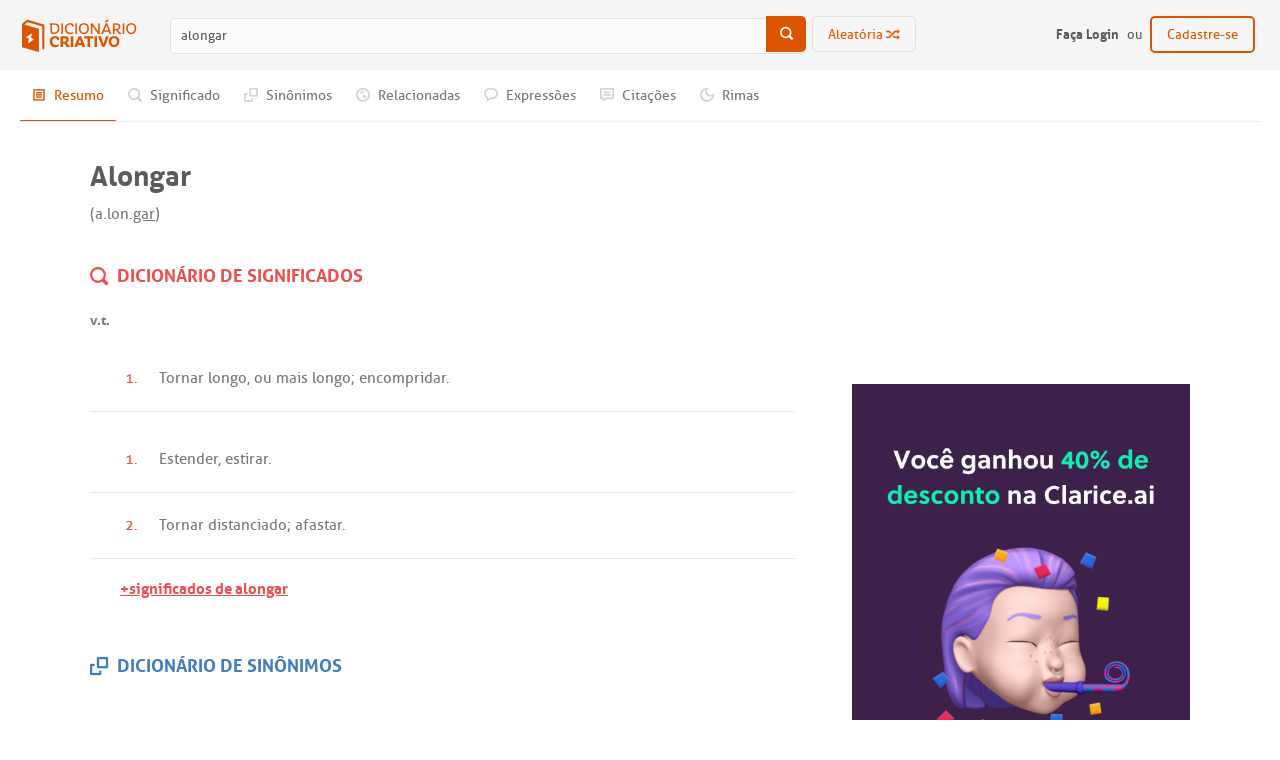

--- FILE ---
content_type: text/html; charset=UTF-8
request_url: https://dicionariocriativo.com.br/alongar
body_size: 8278
content:
<!DOCTYPE html><html lang="pt-br" class="no-js"><head><meta charset="UTF-8" /><meta http-equiv="x-ua-compatible" content="ie=edge" /><meta name="viewport" content="width=device-width, initial-scale=1, minimum-scale=1, maximum-scale=1" /><meta name="ROBOTS" content="index,follow"><meta name="copyright" content="©2026 Dicionário Criativo - Todos os direitos reservados" /><meta name="author" content="Dicionário Criativo" /><link rel="apple-touch-icon" sizes="57x57" href="/templates/novo/img/apple-touch-icon-57x57.png"><link rel="apple-touch-icon" sizes="114x114" href="/templates/novo/img/apple-touch-icon-114x114.png"><link rel="apple-touch-icon" sizes="72x72" href="/templates/novo/img/apple-touch-icon-72x72.png"><link rel="apple-touch-icon" sizes="144x144" href="/templates/novo/img/apple-touch-icon-144x144.png"><link rel="apple-touch-icon" sizes="60x60" href="/templates/novo/img/apple-touch-icon-60x60.png"><link rel="apple-touch-icon" sizes="120x120" href="/templates/novo/img/apple-touch-icon-120x120.png"><link rel="apple-touch-icon" sizes="76x76" href="/templates/novo/img/apple-touch-icon-76x76.png"><link rel="apple-touch-icon" sizes="152x152" href="/templates/novo/img/apple-touch-icon-152x152.png"><link rel="icon" type="image/png" href="/templates/novo/img/favicon-196x196.png" sizes="196x196"><link rel="icon" type="image/png" href="/templates/novo/img/favicon-160x160.png" sizes="160x160"><link rel="icon" type="image/png" href="/templates/novo/img/favicon-96x96.png" sizes="96x96"><link rel="icon" type="image/png" href="/templates/novo/img/favicon-16x16.png" sizes="16x16"><link rel="icon" type="image/png" href="/templates/novo/img/favicon-32x32.png" sizes="32x32"><meta name="msapplication-TileColor" content="#da532c"><meta name="msapplication-TileImage" content="https://dicionariocriativo.com.br/templates/novo/img/mstile-144x144.png"><title>Alongar - Dicionário Criativo</title><meta name="description" content="(Alongar) Significado: Tornar longo, ou mais longo; encompridar; Sinônimos: abrir, alongar, espichar, espraiar, estender, estiraçar, estirar, tender; Expressão: Chutar alto;"><meta property="og:title" content="Alongar - Dicionário Criativo"/><meta property="og:type" content="website"/><meta property="og:description" content="(Alongar) Significado: Tornar longo, ou mais longo; encompridar; Sinônimos: abrir, alongar, espichar, espraiar, estender, estiraçar, estirar, tender; Expressão: Chutar alto;"/><link rel="search" type="application/opensearchdescription+xml" title="Dicionário Criativo" href="https://dicionariocriativo.com.br/opensearch.xml" /><link rel="stylesheet" type="text/css" href="https://dicionariocriativo.com.br/__minified/min.css?3.0" /><script type="text/javascript">
            window.smartlook||(function(d) {
            var o=smartlook=function(){ o.api.push(arguments)},s=d.getElementsByTagName('script')[0];
            var c=d.createElement('script');o.api=new Array();c.async=true;c.type='text/javascript';
            c.charset='utf-8';c.src='//rec.getsmartlook.com/bundle.js';s.parentNode.insertBefore(c,s);
        })(document);
            smartlook('init', 'cadfe86b373614c859f0a3fca9acde2cb761a99a');
        </script><script data-cfasync="false" type="text/javascript" id="clever-core">
    /* <![CDATA[ */
    (function (document, window) {
        var a, c = document.createElement("script"), f = window.frameElement;

        c.id= "CleverCoreLoader95676";
        c.src = "https://scripts.cleverwebserver.com/d69ecb6cf2e50df341ccfc19894bddc8.js";
        c.async = !0;
        c.type = "text/javascript";
        c.setAttribute("data-target",window.name|| (f && f.getAttribute("id")));
        c.setAttribute("data-callback", "put-your-callback-function-here");
        c.setAttribute("data-callback-url-click", "put-your-click-macro-here");
        c.setAttribute("data-callback-url-view", "put-your-view-macro-here");
        try {
            a = parent.document.getElementsByTagName("script")[0] || document.getElementsByTagName("script")[0];
        } catch (e) {
            a = !1;
        }
        a || (a = document.getElementsByTagName("head")[0] || document.getElementsByTagName("body")[0]);
        a.parentNode.insertBefore(c, a);
    })(document, window);
    /* ]]> */
</script><script>
            (adsbygoogle = window.adsbygoogle || []).push({
                google_ad_client: "ca-pub-3209554666756334",
                enable_page_level_ads: true
            });
        </script><script>(function (w, d, s, l, i) {
        w[l] = w[l] || []; w[l].push({
            'gtm.start':
                new Date().getTime(), event: 'gtm.js'
        }); var f = d.getElementsByTagName(s)[0],
            j = d.createElement(s), dl = l != 'dataLayer' ? '&l=' + l : ''; j.async = true; j.src =
                'https://www.googletagmanager.com/gtm.js?id=' + i + dl; f.parentNode.insertBefore(j, f);
    })(window, document, 'script', 'dataLayer', 'GTM-MZK9JMW');</script></head><body id="resumo"><noscript><iframe src="https://www.googletagmanager.com/ns.html?id=GTM-MZK9JMW" height="0" width="0"style="display:none;visibility:hidden"></iframe></noscript><div id="mobileDicioMenu" class="overlay"><button type="button" id="mobileDicioMenuClose" class="overlay-close"><span class="icon-close3"></span></button><nav><ul><li class="c_background active resumo"><a href="https://dicionariocriativo.com.br/alongar" title="Resumo"><span class="icon-m-resumo"></span><span>Resumo</span></a></li><li class=" significado"><a href="https://dicionariocriativo.com.br/significado/alongar"title="Significado"><span class="icon-m-significado"></span><span>Significado</span></a></li><li class=" sinant"><a href="https://dicionariocriativo.com.br/sinonimos-e-antonimos/alongar" title="Sinônimos"><span class="icon-m-sinonimos"></span><span>Sinônimos</span></a></li><li class=" analogico"><a href="https://dicionariocriativo.com.br/analogico/alongar/substantivo/comprimento" title="Palavras Relacionadas"><span class="icon-m-analogico"></span><span>Dicionário Relacionadas</span></a></li><li class=" expressoes"><a href="https://dicionariocriativo.com.br/expressoes/alongar/comprimento" title="Expressões"><span class="icon-m-expressoes"></span><span>Expressões</span></a></li><li class=" citacoes"><a href="https://dicionariocriativo.com.br/citacoes/alongar" title="Citações"><span class="icon-m-citacoes"></span><span>Citações</span></a></li><li class=" rimas"><a href="https://dicionariocriativo.com.br/rimas/alongar" title="Rimas"><span class="icon-m-rimas"></span><span>Rimas</span></a></li></ul></nav></div><div id="loginBox" class="overlayBox overlayBoxForm"><a href="#" class="close hide-on-desktop" title="Fechar"><span class="icon-close3"></span></a><p title="Entrar" class="hide-on-desktop"><span class="icon-locked"></span> Entrar</p><form id="loginForm" method="post" action="https://dicionariocriativo.com.br/__module/User/login"><ul><li><input type="email" name="email" minlength="3" placeholder="Seu e-mail" required /></li><li><input type="password" name="senha" minlength="5" placeholder="Sua senha" required /></li><li class="separator"><button type="submit" title="Entrar"><span class="icon-locked"></span> Entrar</button><a href="#" id="recoverPassword" class="__openPasswordResetBox" title="Esqueci minha senha">Esqueci minha senha</a></li><li><a href="https://dicionariocriativo.com.br/__module/User/facebook" class="loginFacebook" title="Entrar com o Facebook"><span class="icon-facebook"></span> Entrar com o Facebook</a></li></ul></form></div><div id="passwordReset" class="overlayBox overlayBoxForm"><a href="#" class="close hide-on-desktop" title="Fechar"><span class="icon-close3"></span> Fechar</a><p title="Entrar" class="hide-on-desktop"><span class="icon-locked"></span> Resetar Senha</p><form id="passwordResetForm" method="post" action="https://dicionariocriativo.com.br/__module/User/newPasswordReset"><p>Digite seu e-mail para que possamos lhe enviar um link para resetar a sua senha.</p><ul><li><input type="email" name="email" minlength="3" placeholder="Seu e-mail" required /></li><li><button type="submit" title="Entrar"><span class="icon-locked"></span> Resetar</button></li></ul></form></div><div id="signupBox" class="overlayBox overlayBoxForm"><a href="#" class="close hide-on-desktop" title="Fechar"><span class="icon-close3"></span></a><p title="Cadastre-se" class="hide-on-desktop"><span class="icon-locked"></span> Cadastre-se</p><form id="signupForm" method="post" action="https://dicionariocriativo.com.br/__module/User/signup"><ul><li><input type="email" name="email" minlength="3" placeholder="Seu e-mail" required /></li><li><input type="password" name="senha" id="senha" placeholder="Sua senha" minlength="5" required /></li><li><input type="password" name="csenha" minlength="5" placeholder="Confirme sua senha" required /></li><li class="separator"><button type="submit" title="Cadastrar"><span class="icon-checked"></span> Cadastrar</button></li><li><a href="https://dicionariocriativo.com.br/__module/User/facebook" class="loginFacebook" title="Entrar com o Facebook"><span class="icon-facebook"></span> Entrar com o Facebook</a></li></ul></form></div><nav id="top" class="sb-slide "><div id="topMain"><div class="hide-on-tablet hide-on-mobile"><div id="topMainLeft"><a href="https://dicionariocriativo.com.br" id="logoTop" title="Dicionário Criativo"><span class="icon-logofull"></span></a><form method="post" action="https://dicionariocriativo.com.br/__module/DicionarioCriativo/input" class="topSearch"><input type="text" id="rightSearch" name="word" placeholder="Procurar.."  value="alongar" autofocus /><input type="text" name="__currentModule" value="" class="hidden" /><button type="submit" title="Procurar"><span class="icon-search"></span></button></form><a href="https://dicionariocriativo.com.br/aleatoria" class="topRandom" title="Aleatória">Aleatória <span class="icon-random"></span></a></div><ul id="topMainRight" class="hlist"><li class="ml10 loginRemove"><a href="#" class="__openLoginBox" title="Faça Login"><strong>Faça Login</strong></a> ou <a href="#" class="__openSignupBox btn_signup" title="Cadastre-se">Cadastre-se</a></li></ul></div><div id="topMobile" class="hide-on-desktop"><a href="#" id="toggleLeftMenu" class="sb-toggle-left menuicon" title="Menu"><span class="icon-grid-list"></span> MENU</a><a href="#" id="toggleTopSearch" title="Pesquisar"><span class="icon-search"></span></a><a href="#" id="toggleDicioList" title="Menu">DICIONÁRIOS <span class="icon-bookmark"></span></a></div></div></nav><nav id="topSearchBox" class="hide-on-desktop sb-slide"><form id="leftSearch" method="post" action="https://dicionariocriativo.com.br/__module/DicionarioCriativo/input" class="topSearch"><input type="text" id="mobileSearch" name="word" placeholder="Procurar.." /><input type="submit" class="hidden" /></form></nav><div class="sb-slidebar sb-left"><div id="menuLeft"><a href="https://dicionariocriativo.com.br" id="logoLeft" title="Dicionário Criativo"><span class="icon-logofull"></span></a><ul><li><a href="https://dicionariocriativo.com.br/aleatoria" title="Aleatória">Aleatória</a></li><li><a href="https://dicionariocriativo.com.br/saiba-mais" title="Saiba Mais">Saiba Mais</a></li><li><a href="https://dicionariocriativo.com.br/na-midia" title="Na Mídia">Na Mídia</a></li><li><a href="#" id="mobileUservoiceTrigger" class="sb-disable-close" title="Fale Conosco">Fale Conosco</a></li></ul><ul class="mt20 mobileLoginHolder"><li><a href="#" class="__openLoginBox close sb-close" title="Login">Login</a></li><li><a href="#" class="__openSignupBox close sb-close" title="Cadastro">Cadastro</a></li></ul></div></div><div class="sb-slidebar sb-right"><section id="moduleInfoRight" class="grid-container"></section></div><nav id="moduleMenu" class="hide-on-tablet hide-on-mobile sb-slide"><ul class="hlist"><li><a href="https://dicionariocriativo.com.br/alongar" class="active resumo" title="Resumo"><span class="icon-m-resumo"></span> Resumo</a></li><li><a href="https://dicionariocriativo.com.br/significado/alongar" class=" significado" title="Significado"><span class="icon-m-significado"></span> Significado</a></li><li class="c_primary_active"><a href="https://dicionariocriativo.com.br/sinonimos-e-antonimos/alongar" class=" sinant" title="Sinônimos e Antônimos"><span class="icon-m-sinonimos"></span> Sinônimos</a></li><li><a href="https://dicionariocriativo.com.br/analogico/alongar" class=" analogico" title="Palavras Relacionadas"><span class="icon-m-analogico"></span> Relacionadas</a></li><li><a href="https://dicionariocriativo.com.br/expressoes/alongar/comprimento" class=" expressoes" title="Expressões"><span class="icon-m-expressoes"></span> Expressões</a></li><li><a href="https://dicionariocriativo.com.br/citacoes/alongar" class=" citacoes" title="Citações"><span class="icon-m-citacoes"></span> Citações</a></li><li><a href="https://dicionariocriativo.com.br/rimas/alongar/comprimento" class=" rimas" title="Rimas"><span class="icon-m-rimas"></span> Rimas</a></li></ul></nav><div id="sb-site"><section id="innerMain" class="grid-container"><section id="mainContent"><div class="ad_horizontal top"><ins class="adsbygoogle" style="display:block" data-ad-client="ca-pub-3209554666756334" data-ad-slot="1981592404" data-ad-format="auto"></ins></div><header class="grid-100 tablet-grid-100 mobile-grid-100"><h1 title="alongar"><strong>Alongar</strong></h1><small>(a.lon.<span class="underline">gar</span>)</small></header><div id="resumoContent" class="grid-100 tablet-grid-100 mobile-grid-100"><section id="significado" class="resumoBox"><header><h2 title="Dicionário de Significados" class="c_primary significado"><span class="icon-m-significado"></span> Dicionário de Significados</h2></header><div class="resumoBoxContent"><section class="auleteResult"><p title="v.t."><strong>v.t. </strong></p><ul><li><span class="c_primary significado">1.</span> <span class="c_primary"></span> <span class="c_primary"></span> <span class="c_primary"></span> <a class="c_primary_hover" href="/tornar" title="Tornar">Tornar</a> <a class="c_primary_hover" href="/longo" title="longo">longo</a>, <a class="c_primary_hover" href="/ou" title="ou">ou</a> <a class="c_primary_hover" href="/mais" title="mais">mais</a> <a class="c_primary_hover" href="/longo" title="longo">longo</a>; <a class="c_primary_hover" href="/encompridar" title="encompridar">encompridar</a>.</li></ul></section><section class="auleteResult"><p title=""><strong> </strong></p><ul><li><span class="c_primary significado">1.</span> <span class="c_primary"></span> <span class="c_primary"></span> <span class="c_primary"></span> <a class="c_primary_hover" href="/estender" title="Estender">Estender</a>, <a class="c_primary_hover" href="/estirar" title="estirar">estirar</a>.</li><li><span class="c_primary significado">2.</span> <span class="c_primary"></span> <span class="c_primary"></span> <span class="c_primary"></span> <a class="c_primary_hover" href="/tornar" title="Tornar">Tornar</a> <a class="c_primary_hover" href="/distanciado" title="distanciado">distanciado</a>; <a class="c_primary_hover" href="/afastar" title="afastar">afastar</a>.</li></ul></section></div><a href="https://dicionariocriativo.com.br/significado/alongar" class="c_primary significado btn_seemore" title="Mais significados de alongar">+significados de alongar</a></section><section id="sinant" class="resumoBox"><header><h2 title="Dicionário de Sinônimos" class="c_primary sinant"><span class="icon-m-sinonimos"></span> Dicionário de Sinônimos</h2></header><div class="resumoBoxContent"><ul data-type="list" class="contentList grid-container grid-parent grid-effect list"><li class="item grid-100 tablet-grid-100 mobile-grid-100 list"><div class="contentListWrapper"><div class="contentListData"><p><span class="c_primary line_number">1. </span><a class="c_primary_hover" href="/abrir" title="abrir">abrir</a>, <mark class="word_highlight"><a class="c_primary_hover" href="/alongar" title="alongar">alongar</a></mark>, <a class="c_primary_hover" href="/espichar" title="espichar">espichar</a>, <a class="c_primary_hover" href="/espraiar" title="espraiar">espraiar</a>, <a class="c_primary_hover" href="/estender" title="estender">estender</a>, <a class="c_primary_hover" href="/estiraçar" title="estiraçar">estiraçar</a>, <a class="c_primary_hover" href="/estirar" title="estirar">estirar</a>, <a class="c_primary_hover" href="/tender" title="tender">tender</a></p></div></div></li><li class="item grid-100 tablet-grid-100 mobile-grid-100 list"><div class="contentListWrapper"><div class="contentListData"><p><span class="c_primary line_number">2. </span><a class="c_primary_hover" href="/ablegar" title="ablegar">ablegar</a>, <a class="c_primary_hover" href="/afastar" title="afastar">afastar</a>, <mark class="word_highlight"><a class="c_primary_hover" href="/alongar" title="alongar">alongar</a></mark>, <a class="c_primary_hover" href="/alonginquar" title="alonginquar">alonginquar</a>, <a class="c_primary_hover" href="/apartar" title="apartar">apartar</a>, <a class="c_primary_hover" href="/desaliar" title="desaliar">desaliar</a>, <a class="c_primary_hover" href="/desapartar" title="desapartar">desapartar</a>, <a class="c_primary_hover" href="/desaproximar" title="desaproximar">desaproximar</a>, <a class="c_primary_hover" href="/desgrudar" title="desgrudar">desgrudar</a>, <a class="c_primary_hover" href="/despegar" title="despegar">despegar</a>, <a class="c_primary_hover" href="/desunir" title="desunir">desunir</a>, <a class="c_primary_hover" href="/dissidiar" title="dissidiar">dissidiar</a>, <a class="c_primary_hover" href="/dissidir" title="dissidir">dissidir</a>, <a class="c_primary_hover" href="/distanciar" title="distanciar">distanciar</a>, <a class="c_primary_hover" href="/divorciar" title="divorciar">divorciar</a>, <a class="c_primary_hover" href="/separar" title="separar">separar</a>, <a class="c_primary_hover" href="/vastar" title="vastar">vastar</a></p><p class="c_primary"><span>Ant: </span><a class="c_primary_hover c_primary" href="/aliançar" title="aliançar">aliançar</a>, <a class="c_primary_hover c_primary" href="/aliar" title="aliar">aliar</a>, <a class="c_primary_hover c_primary" href="/aproximar" title="aproximar">aproximar</a>, <a class="c_primary_hover c_primary" href="/coligar" title="coligar">coligar</a>, <a class="c_primary_hover c_primary" href="/conciliar" title="conciliar">conciliar</a>, <a class="c_primary_hover c_primary" href="/conjungir" title="conjungir">conjungir</a>, <a class="c_primary_hover c_primary" href="/consorciar" title="consorciar">consorciar</a>, <a class="c_primary_hover c_primary" href="/juntar" title="juntar">juntar</a>, <a class="c_primary_hover c_primary" href="/liar" title="liar">liar</a>, <a class="c_primary_hover c_primary" href="/ligar" title="ligar">ligar</a>, <a class="c_primary_hover c_primary" href="/relacionar" title="relacionar">relacionar</a>, <a class="c_primary_hover c_primary" href="/reunir" title="reunir">reunir</a>, <a class="c_primary_hover c_primary" href="/unir" title="unir">unir</a></p></div></div></li><li class="item grid-100 tablet-grid-100 mobile-grid-100 list"><div class="contentListWrapper"><div class="contentListData"><p><span class="c_primary line_number">3. </span><mark class="word_highlight"><a class="c_primary_hover" href="/alongar" title="alongar">alongar</a></mark>, <a class="c_primary_hover" href="/ampliar" title="ampliar">ampliar</a>, <a class="c_primary_hover" href="/desenvolver" title="desenvolver">desenvolver</a>, <a class="c_primary_hover" href="/prolongar" title="prolongar">prolongar</a></p><p class="c_primary"><span>Ant: </span><a class="c_primary_hover c_primary" href="/abreviar" title="abreviar">abreviar</a>, <a class="c_primary_hover c_primary" href="/acurtar" title="acurtar">acurtar</a>, <a class="c_primary_hover c_primary" href="/cifrar" title="cifrar">cifrar</a>, <a class="c_primary_hover c_primary" href="/compactar" title="compactar">compactar</a>, <a class="c_primary_hover c_primary" href="/compendiar" title="compendiar">compendiar</a>, <a class="c_primary_hover c_primary" href="/condensar" title="condensar">condensar</a>, <a class="c_primary_hover c_primary" href="/conglobar" title="conglobar">conglobar</a>, <a class="c_primary_hover c_primary" href="/encurtar" title="encurtar">encurtar</a>, <a class="c_primary_hover c_primary" href="/epilogar" title="epilogar">epilogar</a>, <a class="c_primary_hover c_primary" href="/epitomar" title="epitomar">epitomar</a>, <a class="c_primary_hover c_primary" href="/extratar" title="extratar">extratar</a>, <a class="c_primary_hover c_primary" href="/extremar" title="extremar">extremar</a>, <a class="c_primary_hover c_primary" href="/laconizar" title="laconizar">laconizar</a>, <a class="c_primary_hover c_primary" href="/recapitular" title="recapitular">recapitular</a>, <a class="c_primary_hover c_primary" href="/recopilar" title="recopilar">recopilar</a>, <a class="c_primary_hover c_primary" href="/reduzir" title="reduzir">reduzir</a>, <a class="c_primary_hover c_primary" href="/resumir" title="resumir">resumir</a>, <a class="c_primary_hover c_primary" href="/sintetizar" title="sintetizar">sintetizar</a>, <a class="c_primary_hover c_primary" href="/substanciar" title="substanciar">substanciar</a>, <a class="c_primary_hover c_primary" href="/sumariar" title="sumariar">sumariar</a>, <a class="c_primary_hover c_primary" href="/sumarizar" title="sumarizar">sumarizar</a></p></div></div></li></ul></div><a href="https://dicionariocriativo.com.br/sinonimos-e-antonimos/alongar" class="c_primary sinant btn_seemore" title="Mais sinônimos e antônimos de alongar">+sinônimos e antônimos de alongar</a></section><section id="analogico" class="resumoBox"><header><h2 title="Palavras Relacionadas" class="c_primary analogico"><span class="icon-m-analogico"></span> Palavras Relacionadas</h2></header><div class="resumoBoxContent"><ul class="tags"><li><a href="https://dicionariocriativo.com.br/analogico/alongar" title="alongar" class="c_primary_hover c_border_hover analogico">alongar</a></li><li><a href="https://dicionariocriativo.com.br/analogico/prolongar" title="prolongar" class="c_primary_hover c_border_hover analogico">prolongar</a></li><li><a href="https://dicionariocriativo.com.br/analogico/estender" title="estender" class="c_primary_hover c_border_hover analogico">estender</a></li><li><a href="https://dicionariocriativo.com.br/analogico/esticar" title="esticar" class="c_primary_hover c_border_hover analogico">esticar</a></li><li><a href="https://dicionariocriativo.com.br/analogico/estirar" title="estirar" class="c_primary_hover c_border_hover analogico">estirar</a></li><li><a href="https://dicionariocriativo.com.br/analogico/protrair" title="protrair" class="c_primary_hover c_border_hover analogico">protrair</a></li><li><a href="https://dicionariocriativo.com.br/analogico/dilatar" title="dilatar" class="c_primary_hover c_border_hover analogico">dilatar</a></li><li><a href="https://dicionariocriativo.com.br/analogico/ampliar" title="ampliar" class="c_primary_hover c_border_hover analogico">ampliar</a></li><li><a href="https://dicionariocriativo.com.br/analogico/encompridar" title="encompridar" class="c_primary_hover c_border_hover analogico">encompridar</a></li><li><a href="https://dicionariocriativo.com.br/analogico/retesar" title="retesar" class="c_primary_hover c_border_hover analogico">retesar</a></li><li><a href="https://dicionariocriativo.com.br/analogico/aumentar" title="aumentar" class="c_primary_hover c_border_hover analogico">aumentar</a></li><li><a href="https://dicionariocriativo.com.br/analogico/espichar" title="espichar" class="c_primary_hover c_border_hover analogico">espichar</a></li><li><a href="https://dicionariocriativo.com.br/analogico/estender-se" title="estender-se" class="c_primary_hover c_border_hover analogico">estender-se</a></li><li><a href="https://dicionariocriativo.com.br/analogico/alongar-se" title="alongar-se" class="c_primary_hover c_border_hover analogico">alongar-se</a></li><li><a href="https://dicionariocriativo.com.br/analogico/desenrolar-se" title="desenrolar-se" class="c_primary_hover c_border_hover analogico">desenrolar-se</a></li><li><a href="https://dicionariocriativo.com.br/analogico/prolongar-se" title="prolongar-se" class="c_primary_hover c_border_hover analogico">prolongar-se</a></li><li><a href="https://dicionariocriativo.com.br/analogico/espraiar-se" title="espraiar-se" class="c_primary_hover c_border_hover analogico">espraiar-se</a></li><li><a href="https://dicionariocriativo.com.br/analogico/ter_muita_extensão" title="ter muita extensão" class="c_primary_hover c_border_hover analogico">ter muita extensão</a></li><li><a href="https://dicionariocriativo.com.br/analogico/encompridar-se" title="encompridar-se" class="c_primary_hover c_border_hover analogico">encompridar-se</a></li><li><a href="https://dicionariocriativo.com.br/analogico/desenvolver-se" title="desenvolver-se" class="c_primary_hover c_border_hover analogico">desenvolver-se</a></li><li><a href="https://dicionariocriativo.com.br/analogico/desenovelar-se" title="desenovelar-se" class="c_primary_hover c_border_hover analogico">desenovelar-se</a></li><li><a href="https://dicionariocriativo.com.br/analogico/desdobrar-se" title="desdobrar-se" class="c_primary_hover c_border_hover analogico">desdobrar-se</a></li><li><a href="https://dicionariocriativo.com.br/analogico/roçagar" title="roçagar" class="c_primary_hover c_border_hover analogico">roçagar</a></li><li><a href="https://dicionariocriativo.com.br/analogico/rabejar" title="rabejar" class="c_primary_hover c_border_hover analogico">rabejar</a></li></ul></div><a href="https://dicionariocriativo.com.br/analogico/alongar" class="c_primary analogico btn_seemore" title="Mais palavras relacionadas a alongar">+relacionadas a alongar</a></section><section id="expressoes" class="resumoBox"><header><h2 title="Dicionário de Expressões" class="c_primary expressoes"><span class="icon-m-expressoes"></span> Dicionário de Expressões</h2></header><div class="resumoBoxContent"><div class="resumoWrapper"><ul data-type="list" class="contentList grid-container grid-parent grid-effect renderSmallMasonry"><li class="item grid-50 tablet-grid-100 mobile-grid-100"><div class="contentListWrapper"><div class="contentListData"><h3 class="expressoes bigger" title="Chutar alto"><strong>Chutar alto</strong></h3><p><a class="c_primary_hover expressoes" href="/exagerar" title="Exagerar">Exagerar</a> <a class="c_primary_hover expressoes" href="/ao" title="ao">ao</a> <a class="c_primary_hover expressoes" href="/tentar" title="tentar">tentar</a> <a class="c_primary_hover expressoes" href="/adivinhar" title="adivinhar">adivinhar</a> <a class="c_primary_hover expressoes" href="/algo" title="algo">algo</a> <a class="c_primary_hover expressoes" href="/ou" title="ou">ou</a> <a class="c_primary_hover expressoes" href="/ao" title="ao">ao</a> <a class="c_primary_hover expressoes" href="/fazer" title="fazer">fazer</a> <a class="c_primary_hover expressoes" href="/uma" title="uma">uma</a> <a class="c_primary_hover expressoes" href="/avaliação" title="avaliação">avaliação</a>.</p></div></div></li><li class="item grid-50 tablet-grid-100 mobile-grid-100"><div class="contentListWrapper"><div class="contentListData"><h3 class="expressoes bigger" title="Fazer de algo um cavalo de batalha"><strong>Fazer de algo um cavalo de batalha</strong></h3><p><a class="c_primary_hover expressoes" href="/exagerar" title="Exagerar">Exagerar</a> <a class="c_primary_hover expressoes" href="/ao" title="ao">ao</a> <a class="c_primary_hover expressoes" href="/avaliar" title="avaliar">avaliar</a> <a class="c_primary_hover expressoes" href="/as" title="as">as</a> <a class="c_primary_hover expressoes" href="/dificuldades" title="dificuldades">dificuldades</a> <a class="c_primary_hover expressoes" href="/de" title="de">de</a> <a class="c_primary_hover expressoes" href="/algo" title="algo">algo</a>.</p></div></div></li><li class="item grid-50 tablet-grid-100 mobile-grid-100"><div class="contentListWrapper"><div class="contentListData"><h3 class="expressoes bigger" title="Fazer cinema"><strong>Fazer cinema</strong></h3><p><a class="c_primary_hover expressoes" href="/agir" title="Agir">Agir</a> <a class="c_primary_hover expressoes" href="/de" title="de">de</a> <a class="c_primary_hover expressoes" href="/maneira" title="maneira">maneira</a> <a class="c_primary_hover expressoes" href="/exagerada" title="exagerada">exagerada</a> <a class="c_primary_hover expressoes" href="/para" title="para">para</a> <a class="c_primary_hover expressoes" href="/chamar" title="chamar">chamar</a> <a class="c_primary_hover expressoes" href="/a" title="a">a</a> <a class="c_primary_hover expressoes" href="/atenção" title="atenção">atenção</a>; <a class="c_primary_hover expressoes" href="/fazer" title="fazer">fazer</a> <a class="c_primary_hover expressoes" href="/uma" title="uma">uma</a> <a class="c_primary_hover expressoes" href="/situação" title="situação">situação</a> <a class="c_primary_hover expressoes" href="/parecer" title="parecer">parecer</a> <a class="c_primary_hover expressoes" href="/mais" title="mais">mais</a> <a class="c_primary_hover expressoes" href="/grave" title="grave">grave</a> <a class="c_primary_hover expressoes" href="/do" title="do">do</a> <a class="c_primary_hover expressoes" href="/que" title="que">que</a> <a class="c_primary_hover expressoes" href="/realmente" title="realmente">realmente</a> <a class="c_primary_hover expressoes" href="/é" title="é">é</a>.</p></div></div></li><li class="item grid-50 tablet-grid-100 mobile-grid-100"><div class="contentListWrapper"><div class="contentListData"><h3 class="expressoes bigger" title="Abrir a cabeça"><strong>Abrir a cabeça</strong></h3><p><a class="c_primary_hover expressoes" href="/aceitar" title="Aceitar">Aceitar</a> <a class="c_primary_hover expressoes" href="/novas" title="novas">novas</a> <a class="c_primary_hover expressoes" href="/ideias" title="ideias">ideias</a>.</p></div></div></li><li class="item grid-50 tablet-grid-100 mobile-grid-100"><div class="contentListWrapper"><div class="contentListData"><h3 class="expressoes bigger" title="Abrir os horizontes"><strong>Abrir os horizontes</strong></h3><p><a class="c_primary_hover expressoes" href="/conhecer" title="Conhecer">Conhecer</a> <a class="c_primary_hover expressoes" href="/coisas" title="coisas">coisas</a> <a class="c_primary_hover expressoes" href="/novas" title="novas">novas</a>.</p></div></div></li><li class="item grid-50 tablet-grid-100 mobile-grid-100"><div class="contentListWrapper"><div class="contentListData"><h3 class="expressoes bigger" title="Fazer número"><strong>Fazer número</strong></h3><p><a class="c_primary_hover expressoes" href="/servir" title="Servir">Servir</a> <a class="c_primary_hover expressoes" href="/simplesmente" title="simplesmente">simplesmente</a> <a class="c_primary_hover expressoes" href="/para" title="para">para</a> <a class="c_primary_hover expressoes" href="/aumentar" title="aumentar">aumentar</a> o <a class="c_primary_hover expressoes" href="/número" title="número">número</a> <a class="c_primary_hover expressoes" href="/de" title="de">de</a> <a class="c_primary_hover expressoes" href="/pessoas" title="pessoas">pessoas</a>.</p></div></div></li></ul></div></div><a href="https://dicionariocriativo.com.br/expressoes/alongar" class="c_primary expressoes btn_seemore" title="Mais expressões de alongar">+expressões de alongar</a><div class="adWrapperBlock" style="padding-top:50px;"><script async type='text/javascript' src='//s.clickiocdn.com/t/common_258.js'></script><script class='__lxGc__' type='text/javascript'>
((__lxGc__=window.__lxGc__||{'s':{},'b':0})['s']['_209646']=__lxGc__['s']['_209646']||{'b':{}})['b']['_613677']={'i':__lxGc__.b++};
</script></div></section><section id="citacoes" class="resumoBox"><header><h2 title="Dicionário de Citações" class="c_primary citacoes"><span class="icon-m-citacoes"></span> Dicionário de Citações</h2></header><div class="resumoBoxContent"><div class="resumoWrapper"><ul data-type="list" class="contentList grid-container grid-parent grid-effect renderSmallMasonry"><li class="item grid-50 tablet-grid-100 mobile-grid-100"><div class="contentListWrapper"><div class="contentListData"><p><a class="c_primary_hover citacoes" href="/para" title="Para">Para</a> <a class="c_primary_hover citacoes" href="/medir" title="medir">medir</a> o <a class="c_primary_hover citacoes" href="/calor" title="calor">calor</a> <a class="c_primary_hover citacoes" href="/do" title="do">do</a> <a class="c_primary_hover citacoes" href="/dia" title="dia">dia</a>, <a class="c_primary_hover citacoes" href="/olhe" title="olhe">olhe</a> o <a class="c_primary_hover citacoes" href="/comprimento" title="comprimento">comprimento</a> <a class="c_primary_hover citacoes" href="/do" title="do">do</a> <a class="c_primary_hover citacoes" href="/gato" title="gato">gato</a> <a class="c_primary_hover citacoes" href="/que" title="que">que</a> <a class="c_primary_hover citacoes" href="/dorme" title="dorme">dorme</a>.</p><p class="c_primary citacoes">James W. Hackett</p></div></div></li><li class="item grid-50 tablet-grid-100 mobile-grid-100"><div class="contentListWrapper"><div class="contentListData"><p><a class="c_primary_hover citacoes" href="/porque" title="Porque">Porque</a> <a class="c_primary_hover citacoes" href="/eu" title="eu">eu</a> <a class="c_primary_hover citacoes" href="/sou" title="sou">sou</a> <a class="c_primary_hover citacoes" href="/do" title="do">do</a> <a class="c_primary_hover citacoes" href="/tamanho" title="tamanho">tamanho</a> <a class="c_primary_hover citacoes" href="/do" title="do">do</a> <a class="c_primary_hover citacoes" href="/que" title="que">que</a> <a class="c_primary_hover citacoes" href="/vejo" title="vejo">vejo</a>, e <a class="c_primary_hover citacoes" href="/não" title="não">não</a>, <a class="c_primary_hover citacoes" href="/do" title="do">do</a> <a class="c_primary_hover citacoes" href="/tamanho" title="tamanho">tamanho</a> <a class="c_primary_hover citacoes" href="/da" title="da">da</a> <a class="c_primary_hover citacoes" href="/minha" title="minha">minha</a> <a class="c_primary_hover citacoes" href="/altura" title="altura">altura</a>...</p><p class="c_primary citacoes">Fernando Pessoa</p></div></div></li><li class="item grid-50 tablet-grid-100 mobile-grid-100"><div class="contentListWrapper"><div class="contentListData"><p><a class="c_primary_hover citacoes" href="/para" title="Para">Para</a> <a class="c_primary_hover citacoes" href="/combater" title="combater">combater</a> o <a class="c_primary_hover citacoes" href="/medo" title="medo">medo</a>, <a class="c_primary_hover citacoes" href="/aja" title="aja">aja</a>. <a class="c_primary_hover citacoes" href="/para" title="Para">Para</a> <a class="c_primary_hover citacoes" href="/aumentar" title="aumentar">aumentar</a> o <a class="c_primary_hover citacoes" href="/medo" title="medo">medo</a>, <a class="c_primary_hover citacoes" href="/espere" title="espere">espere</a>, <a class="c_primary_hover citacoes" href="/adie" title="adie">adie</a>, <a class="c_primary_hover citacoes" href="/prolongue" title="prolongue">prolongue</a>.</p><p class="c_primary citacoes">David Joseph Schwartz</p></div></div></li><li class="item grid-50 tablet-grid-100 mobile-grid-100"><div class="contentListWrapper"><div class="contentListData"><p>E <a class="c_primary_hover citacoes" href="/se" title="se">se</a> <a class="c_primary_hover citacoes" href="/você" title="você">você</a> <a class="c_primary_hover citacoes" href="/vem" title="vem">vem</a>, <a class="c_primary_hover citacoes" href="/fica" title="fica">fica</a> <a class="c_primary_hover citacoes" href="/tudo" title="tudo">tudo</a> <a class="c_primary_hover citacoes" href="/maior" title="maior">maior</a>, <a class="c_primary_hover citacoes" href="/mais" title="mais">mais</a> <a class="c_primary_hover citacoes" href="/amplo" title="amplo">amplo</a>, <a class="c_primary_hover citacoes" href="/sei" title="sei">sei</a> <a class="c_primary_hover citacoes" href="/lá" title="lá">lá</a> <a class="c_primary_hover citacoes" href="/mas" title="mas">mas</a> <a class="c_primary_hover citacoes" href="/é" title="é">é</a> <a class="c_primary_hover citacoes" href="/como" title="como">como</a> <a class="c_primary_hover citacoes" href="/se" title="se">se</a> <a class="c_primary_hover citacoes" href="/eu" title="eu">eu</a> <a class="c_primary_hover citacoes" href="/existisse" title="existisse">existisse</a> <a class="c_primary_hover citacoes" href="/de" title="de">de</a> <a class="c_primary_hover citacoes" href="/um" title="um">um</a> <a class="c_primary_hover citacoes" href="/jeito" title="jeito">jeito</a> <a class="c_primary_hover citacoes" href="/mais" title="mais">mais</a> <a class="c_primary_hover citacoes" href="/completo" title="completo">completo</a>.</p><p class="c_primary citacoes">Caio Fernando Abreu</p></div></div></li><li class="item grid-50 tablet-grid-100 mobile-grid-100"><div class="contentListWrapper"><div class="contentListData"><p><a class="c_primary_hover citacoes" href="/contradigo" title="Contradigo">Contradigo</a> <a class="c_primary_hover citacoes" href="/a" title="a">a</a> <a class="c_primary_hover citacoes" href="/mim" title="mim">mim</a> <a class="c_primary_hover citacoes" href="/mesmo" title="mesmo">mesmo</a> <a class="c_primary_hover citacoes" href="/porque" title="porque">porque</a> <a class="c_primary_hover citacoes" href="/sou" title="sou">sou</a> <a class="c_primary_hover citacoes" href="/vasto" title="vasto">vasto</a>.</p><p class="c_primary citacoes">Walt Whitman</p></div></div></li><li class="item grid-50 tablet-grid-100 mobile-grid-100"><div class="contentListWrapper"><div class="contentListData"><p><a class="c_primary_hover citacoes" href="/a" title="A">A</a> <a class="c_primary_hover citacoes" href="/vasta" title="vasta">vasta</a> <a class="c_primary_hover citacoes" href="/noite" title="noite">noite</a> <a class="c_primary_hover citacoes" href="/não" title="não">não</a> <a class="c_primary_hover citacoes" href="/é" title="é">é</a> <a class="c_primary_hover citacoes" href="/agora" title="agora">agora</a> <a class="c_primary_hover citacoes" href="/outra" title="outra">outra</a> coisa <a class="c_primary_hover citacoes" href="/se" title="se">se</a> <a class="c_primary_hover citacoes" href="/não" title="não">não</a> <a class="c_primary_hover citacoes" href="/fragrância" title="fragrância">fragrância</a>.</p><p class="c_primary citacoes">Jorge Luis Borges</p></div></div></li></ul></div></div><a href="https://dicionariocriativo.com.br/citacoes/alongar" class="c_primary citacoes btn_seemore" title="Mais citações de alongar">+citações de alongar</a></section><div class="clarice-banner-container hide-on-desktop" onclick="onClickButtonFelipe()" style="padding-top: 15px; padding-bottom: 15px; background-color: #ffffff; z-index: 99999; margin-left: 10px; margin-right: 10px;"><a href="https://clarice.ai/?via=dicionariocriativo" target="blank"><img class="clarice-banner-img" src="https://clarice.ai/popup/banner-40-off.png" alt="Clarice.ai" style="width: 100%; height: 100%;"></a></div></div><div class="ad_horizontal"><ins class="adsbygoogle" style="display:block" data-ad-client="ca-pub-3209554666756334" data-ad-slot="2962332001" data-ad-format="auto"></ins></div><div class="grid-container"><div class="grid-100 tablet-grid-100 mobile-grid-100"><span class="hide-on-desktop"><div class="post-container"><div class="post-thumb"><a href="https://blog.dicionariocriativo.com.br/como-ser-escritor-habitos-e-rotinas/" target="_blank"><img src="/templates/novo/img/habitos-e-rotinas.jpg" /></a></div><div class="post-content"><span class="post-title"><a href="https://blog.dicionariocriativo.com.br/como-ser-escritor-habitos-e-rotinas/" target="_blank">Como ser escritor: 4 hábitos e rotinas para se tornar escritor</a></span></div></div><hr><div class="post-container"><div class="post-thumb"><a href="https://blog.dicionariocriativo.com.br/livros-para-escritores/" target="_blank"><img src="/templates/novo/img/livros-pra-ler.jpg" /></a></div><div class="post-content"><span class="post-title"><a href="https://blog.dicionariocriativo.com.br/livros-para-escritores/" target="_blank">17 livros para escritores: comece um deles ainda hoje!</a></span></div></div><hr><div class="post-container"><div class="post-thumb"><a href="https://blog.dicionariocriativo.com.br/como-comecar-a-escrever-um-livro/" target="_blank"><img src="/templates/novo/img/comecar-escrever-livro.jpg" /></a></div><div class="post-content"><span class="post-title"><a href="https://blog.dicionariocriativo.com.br/como-comecar-a-escrever-um-livro/" target="_blank">Como começar a escrever um livro: o planejamento</a></span></div></div><div class="adWrapperBlock"><ins class="adsbygoogle"style="display:inline-block;width:336px;height:280px"data-ad-client="ca-pub-3209554666756334"data-ad-slot=""></ins></div><br>&nbsp;<br>&nbsp;</span></div></div></section><aside id="sidebar"><div class="adWrapperBlock"><ins class="adsbygoogle"style="display:inline-block;width:336px;height:280px"data-ad-client="ca-pub-3209554666756334"data-ad-slot="5915798401"></ins></div><div class="fb-like-box-wrapper"><div class="fb-like-box" data-href="https://www.facebook.com/dicionariocriativo" data-colorscheme="light" data-show-faces="true" data-width="338" data-height="256" data-header="false" data-stream="false" data-show-border="false"></div></div><div class="clarice-banner-container" onclick="onClickButtonFelipe()" style="padding-top: 15px; padding-bottom: 15px; background-color: #ffffff; margin-top: -350px; z-index: 99999; position: relative;"><a href="https://clarice.ai/?via=dicionariocriativo" target="blank"><img class="clarice-banner-img" src="https://clarice.ai/popup/banner-40-off.png" alt="Clarice.ai" style="width: 100%; height: 100%;"></a></div></aside></section></div><footer id="footer" class="tc  "><p><strong>&copy;2026 Dicionário Criativo</strong><span> - Todos os direitos reservados</span></p><ul id="footerRight" class="hlist hide-on-tablet hide-on-mobile"><li><a href="https://dicionariocriativo.com.br/saiba-mais" title="Saiba Mais">Saiba Mais</a></li><li class="bar"><a href="https://dicionariocriativo.com.br/na-midia" title="Na Mídia">Na Mídia</a></li><li class="bar"><a href="#" id="topUservoiceTrigger" class="sb-disable-close" title="Fale Conosco">Fale Conosco</a></li><li class="bar"><a href="https://dicionariocriativo.com.br/termos-de-uso" title="Termos de Uso">Termos de Uso</a></li><li class="bar"><a href="https://dicionariocriativo.com.br/indice-de-palavras" title="Índice de Palavras">Índice de Palavras</a></li><li class="social"><a href="https://www.facebook.com/dicionariocriativo" target="_blank" title="Facebook" class="fb"><span class="icon-facebook"></span></a></li><li class="social"><a href="https://twitter.com/diciocriativo" target="_blank" title="Twitter" class="tw"><span class="icon-twitter"></span></a></li><li class="social"><a href="https://plus.google.com/111445246593286123522" rel="publisher" title="Google+" class="gp"><span class="icon-google"></span></a></li></ul></footer><div class="sb-close"></div><div id="fb-root"></div><div id="blackOverlay"></div><script>(function () { var uv = document.createElement('script'); uv.type = 'text/javascript'; uv.async = true; uv.src = '//widget.uservoice.com/r8spt9FZhQ3Kwiw7cB0uQ.js'; var s = document.getElementsByTagName('script')[0]; s.parentNode.insertBefore(uv, s) })()</script> <script>(function (e, t, n, r, i, s, o) { e["GoogleAnalyticsObject"] = i; e[i] = e[i] || function () { (e[i].q = e[i].q || []).push(arguments) }, e[i].l = 1 * new Date; s = t.createElement(n), o = t.getElementsByTagName(n)[0]; s.async = 1; s.src = r; o.parentNode.insertBefore(s, o) })(window, document, "script", "//www.google-analytics.com/analytics.js", "ga"); ga("create", "UA-32918864-1", "dicionariocriativo.com.br"); ga("send", "pageview")</script> <script>var l = document.getElementsByClassName('adsbygoogle').length; while (l-- > 0) (adsbygoogle = window.adsbygoogle || []).push({});</script><div class="afs_ads">&nbsp;</div><script src="https://dicionariocriativo.com.br/__minified/min.js"></script> <script src="/templates/novo/js/__socials.min.js"></script> <!--[if lte IE 8]><script type="text/javascript" src="/templates/novo/js/__jquery.reject.js"></script><![endif]--><div id="om-lj6yduubvtfkajayojoi-holder"></div><div id="om-sfk46f7veyfpnlmamgyu-holder"></div><div id="om-jsqqfcboykihgcb6bzn4-holder"></div><div id="om-bq87t5ijugt2ridww3i5-holder"></div><script src="/templates/novo/js/mk.js"></script><script src="/templates/novo/js/mk2.js"></script><script src="/templates/novo/js/mk3.js"></script><script src="/templates/novo/js/mk4.js"></script>
























<script defer src="https://static.cloudflareinsights.com/beacon.min.js/vcd15cbe7772f49c399c6a5babf22c1241717689176015" integrity="sha512-ZpsOmlRQV6y907TI0dKBHq9Md29nnaEIPlkf84rnaERnq6zvWvPUqr2ft8M1aS28oN72PdrCzSjY4U6VaAw1EQ==" data-cf-beacon='{"version":"2024.11.0","token":"b50efa69b4d44f70b773407770cb43b0","r":1,"server_timing":{"name":{"cfCacheStatus":true,"cfEdge":true,"cfExtPri":true,"cfL4":true,"cfOrigin":true,"cfSpeedBrain":true},"location_startswith":null}}' crossorigin="anonymous"></script>
</body></html>

--- FILE ---
content_type: application/javascript
request_url: https://dicionariocriativo.com.br/templates/novo/js/mk.js
body_size: 30
content:
var lj6yduubvtfkajayojoi,lj6yduubvtfkajayojoi_poll=function(){var r=0;return function(n,l){clearInterval(r),r=setInterval(n,l)}}();!function(e,t,n){if(e.getElementById(n)){lj6yduubvtfkajayojoi_poll(function(){if(window['om_loaded']){if(!lj6yduubvtfkajayojoi){lj6yduubvtfkajayojoi=new OptinMonsterApp();return lj6yduubvtfkajayojoi.init({"u":"36315.645307","staging":0,"dev":0,"beta":0});}}},25);return;}var d=false,o=e.createElement(t);o.id=n,o.src="https://a.optnmstr.com/app/js/api.min.js",o.async=true,o.onload=o.onreadystatechange=function(){if(!d){if(!this.readyState||this.readyState==="loaded"||this.readyState==="complete"){try{d=om_loaded=true;lj6yduubvtfkajayojoi=new OptinMonsterApp();lj6yduubvtfkajayojoi.init({"u":"36315.645307","staging":0,"dev":0,"beta":0});o.onload=o.onreadystatechange=null;}catch(t){}}}};(document.getElementsByTagName("head")[0]||document.documentElement).appendChild(o)}(document,"script","omapi-script");


--- FILE ---
content_type: application/javascript
request_url: https://dicionariocriativo.com.br/templates/novo/js/__socials.min.js
body_size: -8
content:
window.___gcfg={lang:"pt-BR"};(function(e,t,n){function r(){var e,r=t.getElementsByTagName(n)[0],i=function(i,o){if(t.getElementById(o)){return}e=t.createElement(n);e.src=i;e.id=o;r.parentNode.insertBefore(e,r)};i("//connect.facebook.net/pt_BR/all.js#appId=320711251275204&xfbml=1","fbjssdk");i("https://apis.google.com/js/plusone.js","gplus1js");i("//platform.twitter.com/widgets.js","tweetjs")}if(e.addEventListener){e.addEventListener("load",r,false)}else if(e.attachEvent){e.attachEvent("onload",r)}})(window,document,"script")